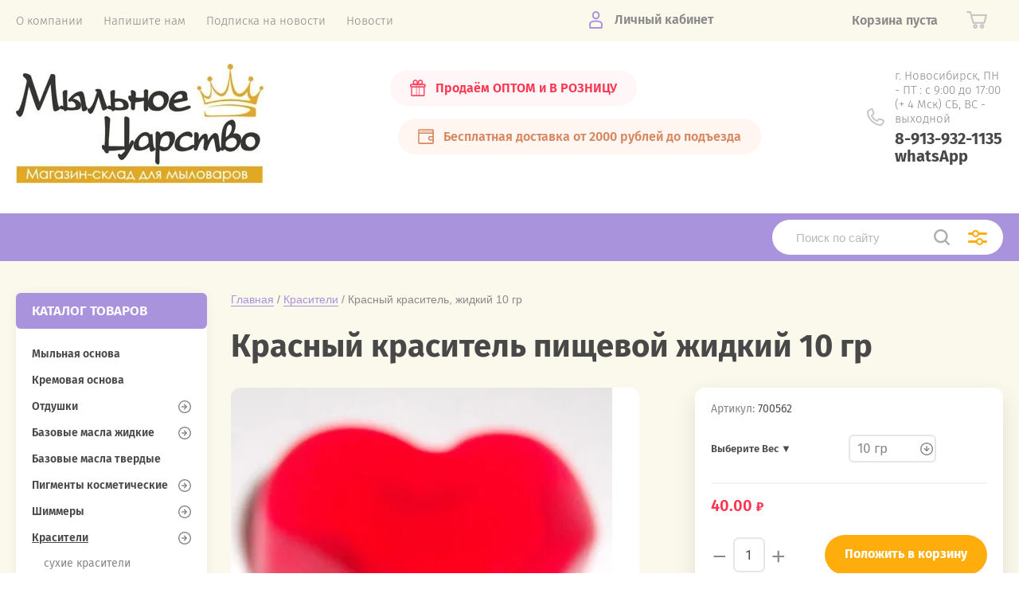

--- FILE ---
content_type: text/html; charset=utf-8
request_url: https://samshitnord.ru/magazin-2/product/krasnyy-10-g-krasitel-pishchevoy-zhidkiy
body_size: 24344
content:
			<!doctype html>
<html lang="ru">
<head> <link rel="icon" href="/favicon.ico" type="image/x-icon" />
<meta charset="utf-8">
<meta name="robots" content="all"/>
<title>Красный краситель пищевой жидкий 10 гр</title>
<meta name="description" content="Красный краситель пищевой жидкий 10 гр">
<meta name="keywords" content="Красный краситель пищевой жидкий 10 гр">
<meta name="SKYPE_TOOLBAR" content="SKYPE_TOOLBAR_PARSER_COMPATIBLE">
<meta name="viewport" content="width=device-width, initial-scale=1.0, maximum-scale=1.0, user-scalable=no">
<meta name="format-detection" content="telephone=no">
<meta http-equiv="x-rim-auto-match" content="none">
<link rel="stylesheet" href="/t/v97/images/theme0/theme.scss.css">
<script src="/g/libs/jquery/1.10.2/jquery.min.js"></script>
<script src="/g/libs/jqueryui/1.10.3/jquery-ui.min.js"></script>
	<link rel="stylesheet" href="/g/css/styles_articles_tpl.css">
<link rel='stylesheet' type='text/css' href='/shared/highslide-4.1.13/highslide.min.css'/>
<script type='text/javascript' src='/shared/highslide-4.1.13/highslide.packed.js'></script>
<script type='text/javascript'>
hs.graphicsDir = '/shared/highslide-4.1.13/graphics/';
hs.outlineType = null;
hs.showCredits = false;
hs.lang={cssDirection:'ltr',loadingText:'Загрузка...',loadingTitle:'Кликните чтобы отменить',focusTitle:'Нажмите чтобы перенести вперёд',fullExpandTitle:'Увеличить',fullExpandText:'Полноэкранный',previousText:'Предыдущий',previousTitle:'Назад (стрелка влево)',nextText:'Далее',nextTitle:'Далее (стрелка вправо)',moveTitle:'Передвинуть',moveText:'Передвинуть',closeText:'Закрыть',closeTitle:'Закрыть (Esc)',resizeTitle:'Восстановить размер',playText:'Слайд-шоу',playTitle:'Слайд-шоу (пробел)',pauseText:'Пауза',pauseTitle:'Приостановить слайд-шоу (пробел)',number:'Изображение %1/%2',restoreTitle:'Нажмите чтобы посмотреть картинку, используйте мышь для перетаскивания. Используйте клавиши вперёд и назад'};</script>

            <!-- 46b9544ffa2e5e73c3c971fe2ede35a5 -->
            <script src='/shared/s3/js/lang/ru.js'></script>
            <script src='/shared/s3/js/common.min.js'></script>
        <link rel='stylesheet' type='text/css' href='/shared/s3/css/calendar.css' /><link rel="icon" href="/favicon.ico" type="image/x-icon">

<!--s3_require-->
<link rel="stylesheet" href="/g/basestyle/1.0.1/user/user.css" type="text/css"/>
<link rel="stylesheet" href="/g/basestyle/1.0.1/cookie.message/cookie.message.css" type="text/css"/>
<link rel="stylesheet" href="/g/basestyle/1.0.1/user/user.blue.css" type="text/css"/>
<script type="text/javascript" src="/g/basestyle/1.0.1/user/user.js" async></script>
<link rel="stylesheet" href="/g/s3/lp/lpc.v4/css/styles.css" type="text/css"/>
<link rel="stylesheet" href="/g/s3/lp/cookie.message/__landing_page_content_global.css" type="text/css"/>
<link rel="stylesheet" href="/g/s3/lp/cookie.message/colors_lpc.css" type="text/css"/>
<link rel="stylesheet" href="/g/basestyle/1.0.1/cookie.message/cookie.message.blue.css" type="text/css"/>
<script type="text/javascript" src="/g/basestyle/1.0.1/cookie.message/cookie.message.js" async></script>
<!--/s3_require-->

<!--s3_goal-->
<script src="/g/s3/goal/1.0.0/s3.goal.js"></script>
<script>new s3.Goal({map:{"134203":{"goal_id":"134203","object_id":"7805803","event":"submit","system":"metrika","label":"order","code":"anketa"}}, goals: [], ecommerce:[{"ecommerce":{"detail":{"products":[{"id":"2465821403","name":"Красный краситель, жидкий 10 гр","price":40,"brand":null,"category":"Красители/жидкие красители/Водорастворимые красители"}]}}}]});</script>
<!--/s3_goal-->
			
		
		
		
			<link rel="stylesheet" type="text/css" href="/g/shop2v2/default/css/theme.less.css">		
			<script type="text/javascript" src="/g/printme.js"></script>
		<script type="text/javascript" src="/g/shop2v2/default/js/tpl.js"></script>
		<script type="text/javascript" src="/g/shop2v2/default/js/baron.min.js"></script>
		
			<script type="text/javascript" src="/g/shop2v2/default/js/shop2.2.js"></script>
		
	<script type="text/javascript">shop2.init({"productRefs": {"1563120803":{"ves":{"64384603":["2328021403","2465821403"],"64385003":["2465821603"],"64385603":["2209960505"]}}},"apiHash": {"getPromoProducts":"491c7432f92d65707c4b3745dedaad15","getSearchMatches":"315aba3aeeaae4a70f7f95cd7a44ae46","getFolderCustomFields":"85420c8fee4f2df42c8f887a2473dd98","getProductListItem":"cd3e516d6a22caffc7b898834b7f034c","cartAddItem":"29cd535b9f6dea76742fe3d1ded89d4e","cartRemoveItem":"f5407f1646bc244bc83aed974fc44113","cartUpdate":"a5e4f9a757dd72c7b5872c6b816a90a8","cartRemoveCoupon":"37a732d7838d124c731c9b167de183b1","cartAddCoupon":"f29a8b1292a265363f6060a3849581fe","deliveryCalc":"2e1c39afffb7b00169ffca9d8e7e1af0","printOrder":"7d59d0b0254d589f8e47f6aaafbad6ef","cancelOrder":"0fa01ed2aa91b562729917a5596a49b5","cancelOrderNotify":"1b23917194186c84f6f606aa2c22bc05","repeatOrder":"9efbad8f23ae4fe3ce5c7815e074d534","paymentMethods":"41100ee95de3dbf6e51828aae17af058","compare":"da79a89476582d6f5a1636eb5d288f36"},"hash": null,"verId": 42262,"mode": "product","step": "","uri": "/magazin-2","IMAGES_DIR": "/d/","my": {"show_sections":true,"price_fa_rouble":true,"new_alias":"\u041d\u043e\u0432\u0438\u043d\u043a\u0430","special_alias":"\u0410\u043a\u0446\u0438\u044f","small_images_width":140,"collection_image_width":290,"collection_image_height":265},"shop2_cart_order_payments": 3,"cf_margin_price_enabled": 0,"maps_yandex_key":"","maps_google_key":""});</script>
     <link rel="stylesheet" href="/t/v97/images/theme1/theme.scss.css">
<link rel="stylesheet" href="/t/v97/images/site.addons.scss.css">


<script>
	$(function(){
		$('.folders-left li').each(function(){
			if($(this).hasClass('haschild')) {
				$(this).find('> a').append("<span class='arrow-item'></span>");
		    }
		})
	})
</script>


<script src="/t/v97/images/main.js"></script>

<!--[if lt IE 10]>
<script src="/g/libs/ie9-svg-gradient/0.0.1/ie9-svg-gradient.min.js"></script>
<script src="/g/libs/jquery-placeholder/2.0.7/jquery.placeholder.min.js"></script>
<script src="/g/libs/jquery-textshadow/0.0.1/jquery.textshadow.min.js"></script>
<script src="/g/s3/misc/ie/0.0.1/ie.js"></script>
<![endif]-->
<!--[if lt IE 9]>
<script src="/g/libs/html5shiv/html5.js"></script>
<![endif]-->

<!-- Global site tag (gtag.js) - Google Analytics -->
<script async src="https://www.googletagmanager.com/gtag/js?id=UA-71410126-1"></script>
<script>
  window.dataLayer = window.dataLayer || [];
  function gtag(){dataLayer.push(arguments);}
  gtag('js', new Date());

  gtag('config', 'UA-71410126-1');
</script>

</head>
<body style="opacity: 0;">
	
	<div class="site-wrapper">
		<header role="banner" class="site-header">
			
			<div class="header-top-wrapper">
				<div class="header-top-inner">
					<a href="#" class="menuButton onButtonClick">
						<span class="line"></span>
					</a>
					<div class="menu-countainer-wr" id="menuContainer">
						<div class="menu-container-inner">
							<a href="#" class="close-menu"></a>
							<div class="menu-container-scroll">
								<nav class="menu-top-wrapper">
									<ul class="menu-top"><li class="  "><a href="/about"  ><span>О компании</span></a></li><li class="  "><a href="/napishite-nam"  ><span>Напишите нам</span></a></li><li class="  "><a href="/podpiska_na_novosti_internet-magazi"  ><span>Подписка на новости</span></a></li><li class="  "><a href="/novosti"  ><span>Новости</span></a></li></ul>								</nav>
							</div>
						</div>
					</div>
					<div class="right-header-top">
												<div class="user-flags-wrapper">
														<a href="/news" class="action-flag">
								<div class="icon">Продаём ОПТОМ и В РОЗНИЦУ</div>
							</a>
																					<a href="/dostavka-i-oplata" class="payment-flag">
								<div class="icon">Бесплатная доставка от 2000 рублей до подъезда</div>
							</a>
													</div>
												<div class="login-block-wrapper">
							<div class="title-login"><span class="title-in">Личный кабинет</span></div>
							<div class="login-form">
	<div class="block-body">
					<form method="post" action="/registraciya_polzovate">
				<input type="hidden" name="mode" value="login" />
				<div class="row">
					<label for="login" class="row-title">Логин или e-mail:</label>
					<label class="field text"><input type="text" name="login" id="login" tabindex="1" value="" /></label>
				</div>
				<div class="row">
					<label for="password" class="row-title">Пароль:</label>
					<label class="field password"><input type="password" name="password" id="password" tabindex="2" value="" /></label>
					<button type="submit" class="signin-btn" tabindex="3">Войти</button>
				</div>
			<re-captcha data-captcha="recaptcha"
     data-name="captcha"
     data-sitekey="6LddAuIZAAAAAAuuCT_s37EF11beyoreUVbJlVZM"
     data-lang="ru"
     data-rsize="invisible"
     data-type="image"
     data-theme="light"></re-captcha></form>
			<div class="link-login">
				<a href="/registraciya_polzovate/register" class="register"><span>Регистрация</span></a>
			</div>
			<div class="link-login">
				<a href="/registraciya_polzovate/forgot_password"><span>Забыли пароль?</span></a>
			</div>
		
	</div>
</div>						</div>
						<div class="cart-mini-wrapper">
							
	<div id="shop2-cart-preview">
					<div class="title-cart-mini empty"><span class="title-in">Корзина пуста</span></div>
			</div><!-- Cart Preview -->
	
						</div>
					</div>
				</div>
			</div>
			
			<div class="header-bottom-wrapper">
				<div class="header-bottom-inner">
					<div class="company-info-wrapper">
						<div class="site-logo"><a href="http://samshitnord.ru"><img src="/thumb/2/aNkdCSZqLD6hhOgvZXxDyg/r150/d/logo_samshit_itogovyj.jpg" alt=""></a></div>						<div class="sitename-wrap">
																				</div>
					</div>
					<div class="right-bottom-header">
												<div class="user-flags-wrapper">
														<a href="/news" class="action-flag">
								<div class="icon">Продаём ОПТОМ и В РОЗНИЦУ</div>
							</a>
																					<a href="/dostavka-i-oplata" class="payment-flag">
								<div class="icon">Бесплатная доставка от 2000 рублей до подъезда</div>
							</a>
													</div>
																		<div class="site-contacts-wrapper">
							<div class="site-address">г. Новосибирск,  ПН - ПТ : с 9:00 до 17:00  (+ 4 Мск)  СБ, ВС - выходной</div>														<div class="site-phones">
																	<div><a href="tel:8-913-932-1135 whatsApp">8-913-932-1135 whatsApp</a></div>
															</div>
													</div>
											</div>
				</div>
			</div>
			
		</header> <!-- .site-header -->

		<div class="site-container">

			<div class="shop-folder-items-wr">
				
				<div class="shop-folder-fixed">
					<div class="shop-folder-fixed-inner">
						<a href="#" class="menuButton onButtonClick">
							<span class="line"></span>
						</a>
						<div class="folder-menu-wr" id="folder-menu">
																											</div>
						<div class="shop-search-wrapper">
							<div class="site-search-wr">
								<form action="/magazin-2/search" method="get">
									<input type="text" name="s[name]" value="" class="search-text" placeholder="Поиск по сайту">
									<button type="submit" class="search-button"></button>
								<re-captcha data-captcha="recaptcha"
     data-name="captcha"
     data-sitekey="6LddAuIZAAAAAAuuCT_s37EF11beyoreUVbJlVZM"
     data-lang="ru"
     data-rsize="invisible"
     data-type="image"
     data-theme="light"></re-captcha></form>
								<a href="#" class="search-shop-button"></a>
							</div>
								
    
<div class="shop2-block search-form">
	<div class="block-body">
		<form action="/magazin-2/search" enctype="multipart/form-data">
			<input type="hidden" name="sort_by" value=""/>
			
							<div class="row">
					<div class="row-title">Цена (руб.):</div>
					<div class="row-price">
						<input name="s[price][min]" type="text" size="5" class="small" value="" placeholder="от" />
						<input name="s[price][max]" type="text" size="5" class="small" value="" placeholder="до" />
					</div>
				</div>
			
							<div class="row">
					<label class="row-title" for="shop2-name">Название:</label>
					<input type="text" name="s[name]" size="20" id="shop2-name" value="" />
				</div>
			
							<div class="row">
					<label class="row-title" for="shop2-article">Артикул:</label>
					<input type="text" name="s[article]" id="shop2-article" value="" />
				</div>
			
							<div class="row">
					<label class="row-title" for="shop2-text">Текст:</label>
					<input type="text" name="search_text" size="20" id="shop2-text"  value="" />
				</div>
			
			
							<div class="row">
					<div class="row-title">Выберите категорию:</div>
					<select name="s[folder_id]" id="s[folder_id]" data-placeholder="Все">
						<option value="">Все</option>
																											                            <option value="174697403"  class="first-folder">
	                                 Мыльная основа
	                            </option>
	                        														                            <option value="355357403"  class="first-folder">
	                                 Кремовая основа
	                            </option>
	                        														                            <option value="174704403"  class="first-folder">
	                                 Отдушки
	                            </option>
	                        														                            <option value="176758603" >
	                                &raquo; Цветочные ароматы
	                            </option>
	                        														                            <option value="338515603" >
	                                &raquo; Фруктово-ягодные отдушки
	                            </option>
	                        														                            <option value="338532803" >
	                                &raquo; Свежесть
	                            </option>
	                        														                            <option value="339044203" >
	                                &raquo; Вкусняшки
	                            </option>
	                        														                            <option value="339832203" >
	                                &raquo; Парфюмерные ароматы
	                            </option>
	                        														                            <option value="339863403" >
	                                &raquo; Флора
	                            </option>
	                        														                            <option value="339832403" >
	                                &raquo; Хвойные ароматы
	                            </option>
	                        														                            <option value="339832603" >
	                                &raquo; Прочее
	                            </option>
	                        														                            <option value="184436707" >
	                                &raquo; ТУРЦИЯ
	                            </option>
	                        														                            <option value="204389507" >
	                                &raquo; Япония
	                            </option>
	                        														                            <option value="174702603"  class="first-folder">
	                                 Базовые масла жидкие
	                            </option>
	                        														                            <option value="340197003" >
	                                &raquo; Базовые масла жидкие
	                            </option>
	                        														                            <option value="334664803" >
	                                &raquo; Водорастворимые масла
	                            </option>
	                        														                            <option value="174782403" >
	                                &raquo; Прочее
	                            </option>
	                        														                            <option value="174702403"  class="first-folder">
	                                 Базовые масла твердые
	                            </option>
	                        														                            <option value="174717003"  class="first-folder">
	                                 Пигменты косметические
	                            </option>
	                        														                            <option value="70150507" >
	                                &raquo; Пигменты (Россия)
	                            </option>
	                        														                            <option value="334657003" >
	                                &raquo; Пигменты Льдинка - COLOR
	                            </option>
	                        														                            <option value="334657203" >
	                                &raquo; Пигменты неоновые
	                            </option>
	                        														                            <option value="100703506" >
	                                &raquo;&raquo; Суспензия
	                            </option>
	                        														                            <option value="98485706" >
	                                &raquo;&raquo; сухие
	                            </option>
	                        														                            <option value="334657403" >
	                                &raquo; Пигменты перламутровые
	                            </option>
	                        														                            <option value="181128306" >
	                                &raquo;&raquo; Сухие (порошок)
	                            </option>
	                        														                            <option value="181128506" >
	                                &raquo;&raquo; Суспензия
	                            </option>
	                        														                            <option value="334657603" >
	                                &raquo; Пигменты Швецария (Cosmenyl)
	                            </option>
	                        														                            <option value="334660403" >
	                                &raquo; Люминофор
	                            </option>
	                        														                            <option value="201278704" >
	                                &raquo; Пигменты Турецкие
	                            </option>
	                        														                            <option value="85137902"  class="first-folder">
	                                 Шиммеры
	                            </option>
	                        														                            <option value="113648902" >
	                                &raquo; Шиммеры сухие
	                            </option>
	                        														                            <option value="113648702" >
	                                &raquo; Шиммеры суспнзия
	                            </option>
	                        														                            <option value="174704603"  class="first-folder">
	                                 Красители
	                            </option>
	                        														                            <option value="334656403" >
	                                &raquo; сухие красители водорастворимые
	                            </option>
	                        														                            <option value="195479907" >
	                                &raquo; сухие красители жирорастворимые
	                            </option>
	                        														                            <option value="334656603" >
	                                &raquo; жидкие красители
	                            </option>
	                        														                            <option value="30622508" >
	                                &raquo;&raquo; Водорастворимые красители
	                            </option>
	                        														                            <option value="30625108" >
	                                &raquo;&raquo; Жирорастворимые крвсители
	                            </option>
	                        														                            <option value="174704203"  class="first-folder">
	                                 Ароматизаторы
	                            </option>
	                        														                            <option value="350601603" >
	                                &raquo; Ароматизаторы жидкие
	                            </option>
	                        														                            <option value="350609003" >
	                                &raquo; Ароматизаторы сухие
	                            </option>
	                        														                            <option value="501358709"  class="first-folder">
	                                 ПЕПТИДЫ И ПРОБИОТИКИ
	                            </option>
	                        														                            <option value="105244509"  class="first-folder">
	                                 Маски для волос
	                            </option>
	                        														                            <option value="339078403"  class="first-folder">
	                                 Масляные экстракты
	                            </option>
	                        														                            <option value="174716003" >
	                                &raquo; Масляные экстракты
	                            </option>
	                        														                            <option value="331018003"  class="first-folder">
	                                 Шампунь и гель д/душа, составляющие
	                            </option>
	                        														                            <option value="391812303" >
	                                &raquo; ПАВы
	                            </option>
	                        														                            <option value="391907703" >
	                                &raquo; Эмульгаторы, загустители, стабилизаторы
	                            </option>
	                        														                            <option value="392063103" >
	                                &raquo; Увлажняющие компоненты
	                            </option>
	                        														                            <option value="392103103" >
	                                &raquo; Консерванты
	                            </option>
	                        														                            <option value="64858709" >
	                                &raquo; Поликватерниум
	                            </option>
	                        														                            <option value="174713403"  class="first-folder">
	                                 Косметика своими руками
	                            </option>
	                        														                            <option value="174714203" >
	                                &raquo; Активные компоненты
	                            </option>
	                        														                            <option value="174736803" >
	                                &raquo; Воск
	                            </option>
	                        														                            <option value="174729203" >
	                                &raquo; Душистые вещества
	                            </option>
	                        														                            <option value="174714003" >
	                                &raquo; Консерванты
	                            </option>
	                        														                            <option value="174736603" >
	                                &raquo; Косметические кислоты
	                            </option>
	                        														                            <option value="174742003" >
	                                &raquo; ПАВы
	                            </option>
	                        														                            <option value="174740403" >
	                                &raquo; Сухоцветы, скрабы, водоросли
	                            </option>
	                        														                            <option value="174739003" >
	                                &raquo; Увлажняющие компоненты
	                            </option>
	                        														                            <option value="174713803" >
	                                &raquo; Эмульгаторы, загустители, стабилизаторы
	                            </option>
	                        														                            <option value="64859509" >
	                                &raquo; Поликватерниум
	                            </option>
	                        														                            <option value="119822507"  class="first-folder">
	                                 СО2 экстракты
	                            </option>
	                        														                            <option value="174702803"  class="first-folder">
	                                 Эфирные масла
	                            </option>
	                        														                            <option value="340191603" >
	                                &raquo; Эфирные масла (Ангро)
	                            </option>
	                        														                            <option value="340191803" >
	                                &raquo; Эфирные масла по 10 мл (фасовка)
	                            </option>
	                        														                            <option value="263000706"  class="first-folder">
	                                 Силиконовые формы
	                            </option>
	                        														                            <option value="142290707" >
	                                &raquo; Новый год
	                            </option>
	                        														                            <option value="142290907" >
	                                &raquo; Цветы
	                            </option>
	                        														                            <option value="142291107" >
	                                &raquo; Фрукты, овощи
	                            </option>
	                        														                            <option value="174703003"  class="first-folder">
	                                 Формы для мыла, шоколада, бомбочек
	                            </option>
	                        														                            <option value="174704003" >
	                                &raquo; Для бомбочек
	                            </option>
	                        														                            <option value="174703403" >
	                                &raquo; Формы силиконовые
	                            </option>
	                        														                            <option value="371239003" >
	                                &raquo; Формы для шоколада
	                            </option>
	                        														                            <option value="174703803" >
	                                &raquo; Формы резиновые
	                            </option>
	                        														                            <option value="174719803" >
	                                &raquo; Штампы
	                            </option>
	                        														                            <option value="174703603"  class="first-folder">
	                                 Формы пластиковые
	                            </option>
	                        														                            <option value="179654505" >
	                                &raquo; Формы для детей
	                            </option>
	                        														                            <option value="179654305" >
	                                &raquo; Формы животные, птички,рыбки
	                            </option>
	                        														                            <option value="179648305" >
	                                &raquo; Формы 23 февраля, для мужчин
	                            </option>
	                        														                            <option value="179654905" >
	                                &raquo; Формы цветы
	                            </option>
	                        														                            <option value="179647905" >
	                                &raquo; Формы 8 марта, для женщин
	                            </option>
	                        														                            <option value="179661905" >
	                                &raquo; Формы Школа
	                            </option>
	                        														                            <option value="179662505" >
	                                &raquo; Формы разные
	                            </option>
	                        														                            <option value="179666305" >
	                                &raquo; Формы Вкусняшки
	                            </option>
	                        														                            <option value="179869105" >
	                                &raquo; Форма Новый год
	                            </option>
	                        														                            <option value="179909905" >
	                                &raquo; Формы Медицина
	                            </option>
	                        														                            <option value="180836505" >
	                                &raquo; Формы Любовь
	                            </option>
	                        														                            <option value="180836705" >
	                                &raquo; Формы фрукты, овощи, ягоды
	                            </option>
	                        														                            <option value="181199905" >
	                                &raquo; Формы Пасха
	                            </option>
	                        														                            <option value="181206905" >
	                                &raquo; Формы Геометрические
	                            </option>
	                        														                            <option value="184353105" >
	                                &raquo; Формы Наше время
	                            </option>
	                        														                            <option value="174699003"  class="first-folder">
	                                 Флаконы, баночки
	                            </option>
	                        														                            <option value="174790003" >
	                                &raquo; Баночки
	                            </option>
	                        														                            <option value="174789803" >
	                                &raquo; Флаконы
	                            </option>
	                        														                            <option value="226091305" >
	                                &raquo; Комплектующие
	                            </option>
	                        														                            <option value="174698003"  class="first-folder">
	                                 Упаковка
	                            </option>
	                        														                            <option value="174700603" >
	                                &raquo; Бумага
	                            </option>
	                        														                            <option value="174715803" >
	                                &raquo; Коробки
	                            </option>
	                        														                            <option value="174701603" >
	                                &raquo; Наклейки, декор
	                            </option>
	                        														                            <option value="174702203" >
	                                &raquo; Сумочки, корзинки
	                            </option>
	                        														                            <option value="174700803" >
	                                &raquo; Пакеты
	                            </option>
	                        														                            <option value="447588503"  class="first-folder">
	                                 Зелень для Букетов
	                            </option>
	                        														                            <option value="64316705" >
	                                &raquo; Зелень, стебли, букеты
	                            </option>
	                        														                            <option value="64316905" >
	                                &raquo; Кашпо, корзины, стаканы
	                            </option>
	                        														                            <option value="11903301" >
	                                &raquo; Разное
	                            </option>
	                        														                            <option value="64778305"  class="first-folder">
	                                 Изготовления духов
	                            </option>
	                        														                            <option value="806570113" >
	                                &raquo; Парфюмерные масла
	                            </option>
	                        														                            <option value="536630713" >
	                                &raquo; Флаконы для духов
	                            </option>
	                        														                            <option value="848306513" >
	                                &raquo; Составляющие
	                            </option>
	                        														                            <option value="40763908"  class="first-folder">
	                                 Основа для аромадиффузора
	                            </option>
	                        														                            <option value="174697203"  class="first-folder">
	                                 Сырье для свечей
	                            </option>
	                        														                            <option value="174714803" >
	                                &raquo; Воск, гель, парафин и т.д.
	                            </option>
	                        														                            <option value="46629908" >
	                                &raquo; Вощина цветная
	                            </option>
	                        														                            <option value="174714603" >
	                                &raquo; Формы
	                            </option>
	                        														                            <option value="174715203" >
	                                &raquo; Красители
	                            </option>
	                        														                            <option value="338912603" >
	                                &raquo;&raquo; Для парафина и воска
	                            </option>
	                        														                            <option value="338912803" >
	                                &raquo;&raquo; Для гелевых свечей
	                            </option>
	                        														                            <option value="174715403" >
	                                &raquo; Песок, грунт
	                            </option>
	                        														                            <option value="174724603" >
	                                &raquo; Подсвечники для свечей
	                            </option>
	                        														                            <option value="174744403" >
	                                &raquo; Фитили и др.
	                            </option>
	                        														                            <option value="339078603"  class="first-folder">
	                                 Наборы
	                            </option>
	                        														                            <option value="174721203" >
	                                &raquo; Наборы для начинающих мыловаров
	                            </option>
	                        														                            <option value="174727603" >
	                                &raquo; Наборы для творчества
	                            </option>
	                        														                            <option value="174720803" >
	                                &raquo; Наборы для творчества &quot;Объемный постер&quot;
	                            </option>
	                        														                            <option value="174719003" >
	                                &raquo; Товары для скрапбукинга
	                            </option>
	                        														                            <option value="174720203" >
	                                &raquo;&raquo; Бумага
	                            </option>
	                        														                            <option value="174698203" >
	                                &raquo; Декупаж и декопатч
	                            </option>
	                        														                            <option value="174721403" >
	                                &raquo;&raquo; Бумага декопатч
	                            </option>
	                        														                            <option value="174721803" >
	                                &raquo;&raquo; Фигурки из папье-маше
	                            </option>
	                        														                            <option value="339078203"  class="first-folder">
	                                 Сырье
	                            </option>
	                        														                            <option value="174711003" >
	                                &raquo; Глицерин
	                            </option>
	                        														                            <option value="463979303" >
	                                &raquo; Масла
	                            </option>
	                        														                            <option value="174743803" >
	                                &raquo; Магнезия
	                            </option>
	                        														                            <option value="174699203" >
	                                &raquo; Щелочь, кислота, сода
	                            </option>
	                        														                            <option value="174730603" >
	                                &raquo;&raquo; Кислота
	                            </option>
	                        														                            <option value="174730803" >
	                                &raquo;&raquo; Сода
	                            </option>
	                        														                            <option value="174730403" >
	                                &raquo;&raquo; Щелочь
	                            </option>
	                        														                            <option value="391806703" >
	                                &raquo; Дёготь
	                            </option>
	                        														                            <option value="382939303"  class="first-folder">
	                                 Глины и соли
	                            </option>
	                        														                            <option value="434553503"  class="first-folder">
	                                 Инструменты
	                            </option>
	                        														                            <option value="165322905"  class="first-folder">
	                                 Глиттер (блестки)
	                            </option>
	                        														                            <option value="140187909"  class="first-folder">
	                                 Фигурки
	                            </option>
	                        														                            <option value="174744003"  class="first-folder">
	                                 Украшения для мыла
	                            </option>
	                        														                            <option value="333369803"  class="first-folder">
	                                 Распродажа.
	                            </option>
	                        														                            <option value="280938908"  class="first-folder">
	                                 Процесс возврата
	                            </option>
	                        														                            <option value="584781109"  class="first-folder">
	                                 Конфиденциальность и защита персональных данных
	                            </option>
	                        														                            <option value="584795109"  class="first-folder">
	                                 Наши реквизиты
	                            </option>
	                        											</select>
				</div>

				<div id="shop2_search_custom_fields"></div>
			
						
			
											    <div class="row">
				        <div class="row-title">Новинка:</div>
			            			            <select name="s[flags][2]" data-placeholder="Все">
				            <option value="">Все</option>
				            <option value="1">да</option>
				            <option value="0">нет</option>
				        </select>
				    </div>
		    												    <div class="row">
				        <div class="row-title">Спецпредложение:</div>
			            			            <select name="s[flags][1]" data-placeholder="Все">
				            <option value="">Все</option>
				            <option value="1">да</option>
				            <option value="0">нет</option>
				        </select>
				    </div>
		    				
							<div class="row">
					<div class="row-title">Результатов на странице:</div>
					<select name="s[products_per_page]">
									            				            				            <option value="5">5</option>
			            				            				            <option value="20">20</option>
			            				            				            <option value="35">35</option>
			            				            				            <option value="50">50</option>
			            				            				            <option value="65">65</option>
			            				            				            <option value="80">80</option>
			            				            				            <option value="95">95</option>
			            					</select>
				</div>
			
			<div class="clear-container"></div>
			<div class="row button">
				<button type="submit" class="search-btn">Найти</button>
			</div>
		<re-captcha data-captcha="recaptcha"
     data-name="captcha"
     data-sitekey="6LddAuIZAAAAAAuuCT_s37EF11beyoreUVbJlVZM"
     data-lang="ru"
     data-rsize="invisible"
     data-type="image"
     data-theme="light"></re-captcha></form>
		<div class="clear-container"></div>
	</div>
</div><!-- Search Form -->						</div>
					</div>
				</div>
			
			</div>
			
			
			<div class="main-container-wr">
																																																																																																																																																																																																																																																																																																																																																																																																																																																																																																																																																																																																																																																																																																																																																																																																																																																																																																																																																																																																																																																																																																																																																																																																																																																																																																																																																																																																																		<aside role="complementary" class="site-sidebar left">
					<div class="left-subpages-categories-wr">
															            <nav class="menu-left-wrap">
			            	<div class="first-page-item">КАТАЛОГ ТОВАРОВ</div>
			                <ul class="folders-left"><li class=" hidden "><a href="/magazin-2/product/mylnaya-osnova"  >Мыльная основа</a></li><li class=" hidden "><a href="/magazin-2/folder/osnova-dlya-kremov"  >Кремовая основа</a></li><li class="haschild hidden "><a href="/internetmagazin/folder/8924003"  >Отдушки</a><ul class="level-2"><li class="  "><a href="/magazin-2/folder/tsvetochnyye-aromaty"  >Цветочные ароматы</a></li><li class="  "><a href="/magazin-2/folder/fruktovo-yagodnyye-otdushki"  >Фруктово-ягодные отдушки</a></li><li class="  "><a href="/magazin-2/folder/svezhest"  >Свежесть</a></li><li class="  "><a href="/magazin-2/folder/vkusnyashki"  >Вкусняшки</a></li><li class="  "><a href="/magazin-2/folder/parfyumernyye-aromaty"  >Парфюмерные ароматы</a></li><li class="  "><a href="/magazin-2/folder/flora"  >Флора</a></li><li class="  "><a href="/magazin-2/folder/khvoynyye-aromaty"  >Хвойные ароматы</a></li><li class="  "><a href="/magazin-2/folder/procheye-1"  >Прочее</a></li><li class=" hidden "><a href="/magazin-2/folder/turciya"  >ТУРЦИЯ</a></li><li class=" hidden "><a href="/magazin-2/folder/yaponiya"  >Япония</a></li></ul></li><li class="haschild hidden "><a href="/internetmagazin/folder/8921003"  >Базовые масла жидкие</a><ul class="level-2"><li class="  "><a href="/magazin-2/folder/bazovyye-masla-zhidkiye"  >Базовые масла жидкие</a></li><li class="  "><a href="/magazin-2/folder/vodorastvorimyye-masla"  >Водорастворимые масла</a></li><li class=" hidden "><a href="/internetmagazin/folder/157436203"  >Прочее</a></li></ul></li><li class=" hidden "><a href="/internetmagazin/folder/bazoviemaslatverdie"  >Базовые масла твердые</a></li><li class="haschild hidden "><a href="/internetmagazin/folder/15768603"  >Пигменты косметические</a><ul class="level-2"><li class="  "><a href="/magazin-2/folder/pigmenty-rossiya"  >Пигменты (Россия)</a></li><li class="  "><a href="/magazin-2/folder/pigmenty-ldinka-color"  >Пигменты Льдинка - COLOR</a></li><li class="haschild  "><a href="/magazin-2/folder/pigmenty-neonovyye"  >Пигменты неоновые</a><ul class="level-3"><li class=" hidden "><a href="/magazin-2/folder/pigmenty-neonovye-suspenziya"  >Суспензия</a></li><li class=" hidden "><a href="/magazin-2/folder/pigmenty-neonovye-suhie"  >сухие</a></li></ul></li><li class="haschild  "><a href="/magazin-2/folder/pigmenty-perlamutrovyye"  >Пигменты перламутровые</a><ul class="level-3"><li class=" hidden "><a href="/magazin-2/folder/suhie-poroshok"  >Сухие (порошок)</a></li><li class=" hidden "><a href="/magazin-2/folder/suspenziya"  >Суспензия</a></li></ul></li><li class="  "><a href="/magazin-2/folder/pigmenty-shvetsariya"  >Пигменты Швецария (Cosmenyl)</a></li><li class="  "><a href="/magazin-2/folder/lyuminofor"  >Люминофор</a></li><li class="  "><a href="/magazin-2/folder/pigmenty-tureckie"  >Пигменты Турецкие</a></li></ul></li><li class="haschild hidden "><a href="/magazin-2/folder/shimmery"  >Шиммеры</a><ul class="level-2"><li class="  "><a href="/magazin-2/folder/shimmery-suhie"  >Шиммеры сухие</a></li><li class="  "><a href="/magazin-2/folder/shimmery-suspnziya"  >Шиммеры суспнзия</a></li></ul></li><li class="haschild opened hidden "><a href="/internetmagazin/folder/8924203"  >Красители</a><ul class="level-2"><li class="  "><a href="/magazin-2/folder/sukhiye-krasiteli"  >сухие красители водорастворимые</a></li><li class="  "><a href="/magazin-2/folder/suhie-krasiteli-zhirorastvorimye"  >сухие красители жирорастворимые</a></li><li class="haschild opened  "><a href="/magazin-2/folder/zhidkiye-krasiteli"  >жидкие красители</a><ul class="level-3"><li class="opened active hidden "><a href="/folder/vodorastvorimye-krasiteli"  >Водорастворимые красители</a></li><li class=" hidden "><a href="/folder/zhirorastvorimye-krvsiteli"  >Жирорастворимые крвсители</a></li></ul></li></ul></li><li class="haschild hidden "><a href="/internetmagazin/folder/8923803"  >Ароматизаторы</a><ul class="level-2"><li class="  "><a href="/magazin-2/folder/aromatizatory-zhidkiye"  >Ароматизаторы жидкие</a></li><li class="  "><a href="/magazin-2/folder/aromatizatory-sukhiye-1"  >Ароматизаторы сухие</a></li></ul></li><li class=" hidden "><a href="/magazin-2/folder/peptidy-i-probiotiki"  >ПЕПТИДЫ И ПРОБИОТИКИ</a></li><li class=" hidden "><a href="/magazin-2/folder/maski-dlya-volos"  >Маски для волос</a></li><li class="haschild hidden "><a href="/magazin-2/folder/gidrolaty-ekstrakty"  >Масляные экстракты</a><ul class="level-2"><li class="  "><a href="/internetmagazin/folder/15328203"  >Масляные экстракты</a></li></ul></li><li class="haschild hidden "><a href="/magazin-2/folder/komponenty-dlya-izgotovleniya-shampuney"  >Шампунь и гель д/душа, составляющие</a><ul class="level-2"><li class="  "><a href="/magazin-2/folder/pavy"  >ПАВы</a></li><li class="  "><a href="/magazin-2/folder/emulgatory-zagustiteli-stabilizatory"  >Эмульгаторы, загустители, стабилизаторы</a></li><li class="  "><a href="/magazin-2/folder/uvlazhnyayushchiye-komponenty"  >Увлажняющие компоненты</a></li><li class="  "><a href="/magazin-2/folder/konservanty"  >Консерванты</a></li><li class=" hidden "><a href="/magazin-2/folder/polikvaternium"  >Поликватерниум</a></li></ul></li><li class="haschild hidden "><a href="/internetmagazin/folder/12115203"  >Косметика своими руками</a><ul class="level-2"><li class="  "><a href="/magazin-2/folder/12120003"  >Активные компоненты</a></li><li class="  "><a href="/internetmagazin/folder/147177803"  >Воск</a></li><li class="  "><a href="/internetmagazin/folder/141037803"  >Душистые вещества</a></li><li class="  "><a href="/internetmagazin/folder/12119803"  >Консерванты</a></li><li class="  "><a href="/internetmagazin/folder/147177603"  >Косметические кислоты</a></li><li class="  "><a href="/internetmagazin/folder/147184003"  >ПАВы</a></li><li class="  "><a href="/internetmagazin/folder/147181803"  >Сухоцветы, скрабы, водоросли</a></li><li class="  "><a href="/internetmagazin/folder/147180003"  >Увлажняющие компоненты</a></li><li class="  "><a href="/internetmagazin/folder/12119203"  >Эмульгаторы, загустители, стабилизаторы</a></li><li class=" hidden "><a href="/magazin-2/folder/polikvaternium-1"  >Поликватерниум</a></li></ul></li><li class=" hidden "><a href="/magazin-2/folder/so2-ekstrakty-1"  >СО2 экстракты</a></li><li class="haschild hidden "><a href="/internetmagazin/folder/8921203"  >Эфирные масла</a><ul class="level-2"><li class="  "><a href="/magazin-2/folder/efirnyye-masla-angro"  >Эфирные масла (Ангро)</a></li><li class="  "><a href="/magazin-2/folder/efirnyye-masla-po-10-ml-fasovka"  >Эфирные масла по 10 мл (фасовка)</a></li></ul></li><li class="haschild hidden "><a href="/magazin-2/folder/silikonovye-formy"  >Силиконовые формы</a><ul class="level-2"><li class=" hidden "><a href="/magazin-2/folder/novyj-god"  >Новый год</a></li><li class=" hidden "><a href="/magazin-2/folder/cvety"  >Цветы</a></li><li class=" hidden "><a href="/magazin-2/folder/frukty-ovoshchi"  >Фрукты, овощи</a></li></ul></li><li class="haschild hidden "><a href="/internetmagazin/folder/8922603"  >Формы для мыла, шоколада, бомбочек</a><ul class="level-2"><li class="  "><a href="/internetmagazin/folder/8923603"  >Для бомбочек</a></li><li class="  "><a href="/internetmagazin/folder/8923003"  >Формы силиконовые</a></li><li class="  "><a href="/magazin-2/folder/formy-dlya-shokolada"  >Формы для шоколада</a></li><li class="  "><a href="/internetmagazin/folder/8923403"  >Формы резиновые</a></li><li class="  "><a href="/internetmagazin/folder/20904803"  >Штампы</a></li></ul></li><li class="haschild hidden "><a href="/internetmagazin/folder/8923203"  >Формы пластиковые</a><ul class="level-2"><li class=" hidden "><a href="/magazin-2/folder/formy-dlya-detej"  >Формы для детей</a></li><li class=" hidden "><a href="/magazin-2/folder/formy-zhivotnye"  >Формы животные, птички,рыбки</a></li><li class=" hidden "><a href="/magazin-2/folder/formy-23-fevralya-dlya-muzhchin"  >Формы 23 февраля, для мужчин</a></li><li class=" hidden "><a href="/magazin-2/folder/formy-cvety"  >Формы цветы</a></li><li class=" hidden "><a href="/magazin-2/folder/formy-8-marta"  >Формы 8 марта, для женщин</a></li><li class=" hidden "><a href="/magazin-2/folder/formy-shkola"  >Формы Школа</a></li><li class=" hidden "><a href="/magazin-2/folder/formy-raznye"  >Формы разные</a></li><li class=" hidden "><a href="/magazin-2/folder/formy-sladosti"  >Формы Вкусняшки</a></li><li class=" hidden "><a href="/magazin-2/folder/forma-novyj-god"  >Форма Новый год</a></li><li class=" hidden "><a href="/magazin-2/folder/formy-medikam"  >Формы Медицина</a></li><li class=" hidden "><a href="/magazin-2/folder/lyubov"  >Формы Любовь</a></li><li class=" hidden "><a href="/magazin-2/folder/formy-frukty-yagody"  >Формы фрукты, овощи, ягоды</a></li><li class=" hidden "><a href="/magazin-2/folder/formy-pasha"  >Формы Пасха</a></li><li class=" hidden "><a href="/magazin-2/folder/formy-geometricheskie"  >Формы Геометрические</a></li><li class=" hidden "><a href="/magazin-2/folder/formy-nashe-vremya"  >Формы Наше время</a></li></ul></li><li class="haschild hidden "><a href="/internetmagazin/folder/1180445"  >Флаконы, баночки</a><ul class="level-2"><li class="  "><a href="/internetmagazin/folder/168511803"  >Баночки</a></li><li class="  "><a href="/internetmagazin/folder/168511603"  >Флаконы</a></li><li class=" hidden "><a href="/magazin-2/folder/komplektuyushchie"  >Комплектующие</a></li></ul></li><li class="haschild hidden "><a href="/internetmagazin/folder/810846"  >Упаковка</a><ul class="level-2"><li class="  "><a href="/internetmagazin/folder/8788403"  >Бумага</a></li><li class="  "><a href="/internetmagazin/folder/15175003"  >Коробки</a></li><li class="  "><a href="/internetmagazin/folder/8790203"  >Наклейки, декор</a></li><li class="  "><a href="/internetmagazin/folder/8791603"  >Сумочки, корзинки</a></li><li class="  "><a href="/internetmagazin/folder/8788603"  >Пакеты</a></li></ul></li><li class="haschild hidden "><a href="/magazin-2/folder/dlya-buketov"  >Зелень для Букетов</a><ul class="level-2"><li class=" hidden "><a href="/magazin-2/folder/zelen-stebli-bukety"  >Зелень, стебли, букеты</a></li><li class=" hidden "><a href="/magazin-2/folder/kupol-kashpo-stakany"  >Кашпо, корзины, стаканы</a></li><li class="  "><a href="/magazin-2/folder/korzinki-upakovka"  >Разное</a></li></ul></li><li class="haschild hidden "><a href="/magazin-2/folder/dushistye-veshchestva"  >Изготовления духов</a><ul class="level-2"><li class="  "><a href="/magazin-2/folder/parfyumernye-masla"  >Парфюмерные масла</a></li><li class=" hidden "><a href="/magazin-2/folder/flakony-dlya-duhov"  >Флаконы для духов</a></li><li class=" hidden "><a href="/magazin-2/folder/sostavlyayushchie"  >Составляющие</a></li></ul></li><li class=" hidden "><a href="/folder/osnova-dlya-aromadiffuzora"  >Основа для аромадиффузора</a></li><li class="haschild hidden "><a href="/internetmagazin/folder/662131"  >Сырье для свечей</a><ul class="level-2"><li class=" hidden "><a href="/internetmagazin/folder/14343003"  >Воск, гель, парафин и т.д.</a></li><li class=" hidden "><a href="/folder/voshchina-cvetnaya"  >Вощина цветная</a></li><li class="  "><a href="/internetmagazin/folder/14342803"  >Формы</a></li><li class="haschild  "><a href="/internetmagazin/folder/14343403"  >Красители</a><ul class="level-3"><li class="  "><a href="/magazin-2/folder/dlya-parafina-i-voska"  >Для парафина и воска</a></li><li class="  "><a href="/magazin-2/folder/dlya-gelevykh-svechey"  >Для гелевых свечей</a></li></ul></li><li class="  "><a href="/internetmagazin/folder/14343803"  >Песок, грунт</a></li><li class="  "><a href="/internetmagazin/folder/46180203"  >Подсвечники для свечей</a></li><li class="  "><a href="/internetmagazin/folder/150082203"  >Фитили и др.</a></li></ul></li><li class="haschild hidden "><a href="/magazin-2/folder/nabory"  >Наборы</a><ul class="level-2"><li class="  "><a href="/internetmagazin/folder/26561003"  >Наборы для начинающих мыловаров</a></li><li class="  "><a href="/internetmagazin/folder/116209003"  >Наборы для творчества</a></li><li class="  "><a href="/internetmagazin/folder/21173203"  >Наборы для творчества &quot;Объемный постер&quot;</a></li><li class="haschild  "><a href="/internetmagazin/folder/20868203"  >Товары для скрапбукинга</a><ul class="level-3"><li class="  "><a href="/internetmagazin/folder/20948003"  >Бумага</a></li></ul></li><li class="haschild  "><a href="/internetmagazin/folder/826941"  >Декупаж и декопатч</a><ul class="level-3"><li class="  "><a href="/internetmagazin/folder/27519203"  >Бумага декопатч</a></li><li class="  "><a href="/internetmagazin/folder/27663003"  >Фигурки из папье-маше</a></li></ul></li></ul></li><li class="haschild hidden "><a href="/magazin-2/folder/syrye"  >Сырье</a><ul class="level-2"><li class="  "><a href="/internetmagazin/folder/8966203"  >Глицерин</a></li><li class="  "><a href="/magazin-2/folder/masla-1"  >Масла</a></li><li class="  "><a href="/internetmagazin/folder/148917603"  >Магнезия</a></li><li class="haschild  "><a href="/internetmagazin/folder/3135603"  >Щелочь, кислота, сода</a><ul class="level-3"><li class="  "><a href="/internetmagazin/folder/144344203"  >Кислота</a></li><li class="  "><a href="/internetmagazin/folder/144344403"  >Сода</a></li><li class="  "><a href="/internetmagazin/folder/144344003"  >Щелочь</a></li></ul></li><li class="  "><a href="/magazin-2/folder/degot"  >Дёготь</a></li></ul></li><li class=" hidden "><a href="/magazin-2/folder/gliny-i-soli"  >Глины и соли</a></li><li class=" hidden "><a href="/magazin-2/folder/instrumenty"  >Инструменты</a></li><li class=" hidden "><a href="/magazin-2/folder/glitter-blestki"  >Глиттер (блестки)</a></li><li class=" hidden "><a href="/magazin-2/folder/figurki-1"  >Фигурки</a></li><li class=" hidden "><a href="/internetmagazin/folder/148917803"  >Украшения для мыла</a></li><li class=" hidden "><a href="/magazin-2/folder/rasprodazha"  >Распродажа.</a></li><li class=" hidden "><a href="/magazin-2/folder/process-vozvrata"  >Процесс возврата</a></li><li class=" hidden "><a href="/magazin-2/folder/konfidencialnost-i-zashchita-personalnyh-dannyh"  >Конфиденциальность и защита персональных данных</a></li><li class=" hidden "><a href="/magazin-2/folder/nashi-rekvizity"  >Наши реквизиты</a></li></ul>			                
			                </nav>
			            					</div>
				</aside> <!-- .site-sidebar.left -->
								<main role="main" class="site-main">
					<div class="site-main__inner">
													
<div class="site-path-wrap" data-url="/"><a href="/">Главная</a> / <a href="/internetmagazin/folder/8924203">Красители</a> / Красный краситель, жидкий 10 гр</div>												<h1>Красный краситель пищевой жидкий 10 гр</h1>
						
						
						<div class="shop2-cookies-disabled shop2-warning hide"></div>
				
		
							
			
							
			
							
			
		
				
									

<form 
	method="post" 
	action="/magazin-2?mode=cart&amp;action=add" 
	accept-charset="utf-8"
	class="shop-product">

	<input type="hidden" name="kind_id" value="2465821403"/>
	<input type="hidden" name="product_id" value="1563120803"/>
	<input type="hidden" name="meta" value='{&quot;ves&quot;:&quot;64384603&quot;}'/>

			
	<div class="product-side-l">
		<div class="product-image"  >
							<div class="slider-big-images">
							<div class="thumb-item">
			<a href="/thumb/2/LuL9b-i36P0Lph4h4Z6xpQ/r/d/%D0%BA%D1%80%D0%B0%D1%81%D0%BD%D1%8B%D0%B9_%D0%BF%D0%B8%D1%89.jpg">
				<img src="/thumb/2/oWobx7pej21ds-mBgAHu2Q/540r540/d/%D0%BA%D1%80%D0%B0%D1%81%D0%BD%D1%8B%D0%B9_%D0%BF%D0%B8%D1%89.jpg" alt="Красный краситель, жидкий 10 гр" title="Красный краситель, жидкий 10 гр" />
			</a>
		</div>
			
				</div>
						<div class="product-label">
							</div>
		</div>
			</div>
	<div class="product-side-r">
		<div class="product-side-r-inner">
			
	
					
	
	
					<div class="shop2-product-article"><span>Артикул:</span> 700562</div>
	
				
            

 
	
	
		
			<div class="shop-product-options"><div class="odd type-select"><div class="option-title">Выберите Вес ▼</div><div class="option-value"><label><select name="cf_ves" class="shop2-cf"><option  value="64384603" data-name="ves" data-value="64384603" data-kinds="2328021403,2465821403" selected="selected">10 гр</option><option  value="64385003" data-name="ves" data-value="64385003" data-kinds="2465821603" >100 гр</option><option  value="64385603" data-name="ves" data-value="64385603" data-kinds="2209960505" >1 кг</option></select></label></div></div></div>
			

							
			
							<div class="form-add">
					<div class="form-add-top">
						<div class="product-price">
								
							
	<div class="price-current">
		<strong>40.00</strong> 	<em class="fa fa-rouble">
		<svg height="10.81" width="8.657" preserveAspectRatio="xMidYMid" viewBox="0 0 8.657 10.81">
		 <path fill-rule="evenodd" d="m3.597 6.826h0.704c1.344 0 2.405-0.277 3.184-0.832s1.168-1.408 1.168-2.56c0-1.109-0.392-1.96-1.176-2.552s-1.853-0.888-3.208-0.888h-3.168v5.312h-1.088v1.52h1.088v0.944h-1.088v1.312h1.088v1.728h2.496v-1.728h2.592v-1.312h-2.592v-0.944zm0.624-5.072c0.608 0 1.072 0.144 1.392 0.432s0.48 0.715 0.48 1.28c0 0.629-0.16 1.093-0.48 1.392s-0.768 0.448-1.344 0.448h-0.672v-3.552h0.624z"/>
		</svg>
	</em>
				</div>
						</div>

											</div>
											<div class="form-add-bottom">
								<div class="product-amount">
					<div class="amount-title">Кол-во:</div>
							<div class="shop2-product-amount">
				<button type="button" class="amount-minus">&#8722;</button><input type="text" name="amount" data-min="1" data-multiplicity="0" maxlength="4" value="1" /><button type="button" class="amount-plus">&#43;</button>
			</div>
						</div>

							
			<button class="shop2-product-btn type-3 buy" type="submit">
			<span>Положить в корзину</span>
		</button>
	

<input type="hidden" value="Красный краситель, жидкий 10 гр" name="product_name" />
<input type="hidden" value="http://samshitnord.ru/magazin-2/product/krasnyy-10-g-krasitel-pishchevoy-zhidkiy" name="product_link" />															<a class="buy-one-click-button" href="#">Купить в один клик</a>
													</div>
						
			<div class="product-compare">
			<label>
				<input type="checkbox" value="2465821403"/>
				Добавить к сравнению
			</label>
		</div>
		
									</div>
					</div>
		
					<div class="yashare-wr">
				<div class="yashare-head">поделиться:</div>
				<div class="yashare">
					<script type="text/javascript" src="https://yandex.st/share/share.js" charset="utf-8"></script>
					
					<style type="text/css">
						div.yashare span.b-share a.b-share__handle img,
						div.yashare span.b-share a.b-share__handle span {
							background-image: url("https://yandex.st/share/static/b-share-icon.png");
						}
					</style>
					<script src="//yastatic.net/es5-shims/0.0.2/es5-shims.min.js"></script>
					<script src="//yastatic.net/share2/share.js"></script>
					
					<div class="ya-share2" data-yashareL10n="ru" data-services="vkontakte,odnoklassniki,moimir,google"></div>
				</div>
			</div>
			</div>
<re-captcha data-captcha="recaptcha"
     data-name="captcha"
     data-sitekey="6LddAuIZAAAAAAuuCT_s37EF11beyoreUVbJlVZM"
     data-lang="ru"
     data-rsize="invisible"
     data-type="image"
     data-theme="light"></re-captcha></form><!-- Product -->

	



	<div class="shop-product-data" id="initProductTabs">
					<ul class="shop-product-tabs">
				<li class="active-tab"><a href="#shop2-tabs-1">Параметры</a></li><li ><a href="#shop2-tabs-2">Описание</a></li><li ><a href="#shop2-tabs-3">Модификации</a></li>
			</ul>

						<div class="shop2-product-desc">
				
								<div class="desc-area active-area" id="shop2-tabs-1">
					<div class="shop-product-params"><div class="odd"><div class="param-title">Выберите Вес ▼</div><div class="param-body">10 гр</div></div></div>
					<div class="shop2-clear-container"></div>
				</div>
				
								<div class="desc-area " id="shop2-tabs-2">
					<p><img alt="красный пищевой жидкий краситель купить в интернет- магазине Мыльное царство" height="90" src="/thumb/2/_vESKSO9s9yT2BkMMzyakA/90r90/d/%D0%BA%D1%80%D0%B0%D1%81%D0%BD%D1%8B%D0%B9_%D0%BF%D0%B8%D1%89.jpg" style="border-width: 0" width="90" /> <span style="font-size:14pt;">Красный краситель пищевой жидкий<br />
Внимание пищевые красители мигрируют!</span></p>

<p><span style="font-size:14pt;">Пищевые красители - применяются для окрашивания мыльной основы (твёрдой, жидкой, кремообразной), а также бомбочек для ванн. Обладают яркими красивыми цветами. Не замутняют мыльную основу.&nbsp;</span></p>

<p><span style="font-size:14pt;">Водорастворимые&nbsp;жидкие красители. С ними очень просто работать: 1-2 капли на 100 грамм основы, немного размешать - и уже нужный равномерный цвет достигнут. Однако если вы делаете многоцветное мыло, со временем цвет &quot;расползается&quot; по всему мылу. В некоторых случаях это очень красиво, в некоторых - портит всю задумку.</span></p>

<p><span style="font-size:14pt;"><strong>Внимание пищевые красители мигрируют!</strong></span></p>

<p>&nbsp;</p>
					<div class="shop2-clear-container"></div>
				</div>
								
								<div class="desc-area " id="shop2-tabs-3">
					<div class="shop-group-kinds">
							

<div class="shop-kind-item flex">
	
			<div class="kind-image">
				<div class="product-label">
									</div>
								<a href="/internetmagazin/product/211747803"><img src="/thumb/2/CPVYJTghmd7qloIQIGe2kg/290r265/d/%D0%BA%D1%80%D0%B0%D1%81%D0%BD%D1%8B%D0%B9_%D0%BF%D0%B8%D1%89.jpg" alt="Красный краситель пищевой жидкий 10 гр" title="Красный краситель пищевой жидкий 10 гр" /></a>
		            							</div>
			<div class="kind-details">
				<div class="kind-name"><a href="/internetmagazin/product/211747803">Красный краситель пищевой жидкий 10 гр</a></div>
													
			<div class="product-compare">
			<label>
				<input type="checkbox" value="2328021403"/>
				Добавить к сравнению
			</label>
		</div>
		
<div class="shop-product-params"><div class="even"><div class="param-title">Выберите Вес ▼</div><div class="param-body">10 гр</div></div></div>							</div>
						<div class="kind-bottom-wr">
				<div class="kind-price">
												
	                					
	<div class="price-current">
		<strong>40.00</strong> 	<em class="fa fa-rouble">
		<svg height="10.81" width="8.657" preserveAspectRatio="xMidYMid" viewBox="0 0 8.657 10.81">
		 <path fill-rule="evenodd" d="m3.597 6.826h0.704c1.344 0 2.405-0.277 3.184-0.832s1.168-1.408 1.168-2.56c0-1.109-0.392-1.96-1.176-2.552s-1.853-0.888-3.208-0.888h-3.168v5.312h-1.088v1.52h1.088v0.944h-1.088v1.312h1.088v1.728h2.496v-1.728h2.592v-1.312h-2.592v-0.944zm0.624-5.072c0.608 0 1.072 0.144 1.392 0.432s0.48 0.715 0.48 1.28c0 0.629-0.16 1.093-0.48 1.392s-0.768 0.448-1.344 0.448h-0.672v-3.552h0.624z"/>
		</svg>
	</em>
				</div>
				</div>
									                			</div>
						
	</div>	

<div class="shop-kind-item flex">
	
			<div class="kind-image">
				<div class="product-label">
									</div>
								<a href="/magazin-2/product/internetmagazin/product/11612803"><img src="/thumb/2/CPVYJTghmd7qloIQIGe2kg/290r265/d/%D0%BA%D1%80%D0%B0%D1%81%D0%BD%D1%8B%D0%B9_%D0%BF%D0%B8%D1%89.jpg" alt="Красный краситель пищевой жидкий 100 гр" title="Красный краситель пищевой жидкий 100 гр" /></a>
		            							</div>
			<div class="kind-details">
				<div class="kind-name"><a href="/magazin-2/product/internetmagazin/product/11612803">Красный краситель пищевой жидкий 100 гр</a></div>
													
			<div class="product-compare">
			<label>
				<input type="checkbox" value="2465821603"/>
				Добавить к сравнению
			</label>
		</div>
		
<div class="shop-product-params"><div class="odd"><div class="param-title">Выберите Вес ▼</div><div class="param-body">100 гр</div></div></div>							</div>
						<div class="kind-bottom-wr">
				<div class="kind-price">
												
	                					
	<div class="price-current">
		<strong>200.00</strong> 	<em class="fa fa-rouble">
		<svg height="10.81" width="8.657" preserveAspectRatio="xMidYMid" viewBox="0 0 8.657 10.81">
		 <path fill-rule="evenodd" d="m3.597 6.826h0.704c1.344 0 2.405-0.277 3.184-0.832s1.168-1.408 1.168-2.56c0-1.109-0.392-1.96-1.176-2.552s-1.853-0.888-3.208-0.888h-3.168v5.312h-1.088v1.52h1.088v0.944h-1.088v1.312h1.088v1.728h2.496v-1.728h2.592v-1.312h-2.592v-0.944zm0.624-5.072c0.608 0 1.072 0.144 1.392 0.432s0.48 0.715 0.48 1.28c0 0.629-0.16 1.093-0.48 1.392s-0.768 0.448-1.344 0.448h-0.672v-3.552h0.624z"/>
		</svg>
	</em>
				</div>
				</div>
									                			</div>
						
	</div>	

<div class="shop-kind-item flex">
	
			<div class="kind-image">
				<div class="product-label">
									</div>
								<a href="/magazin-2/product/krasnyj-krasitel-pishchevoj-zhidkij-10-gr"><img src="/thumb/2/CPVYJTghmd7qloIQIGe2kg/290r265/d/%D0%BA%D1%80%D0%B0%D1%81%D0%BD%D1%8B%D0%B9_%D0%BF%D0%B8%D1%89.jpg" alt="Красный краситель пищевой жидкий 1 кг" title="Красный краситель пищевой жидкий 1 кг" /></a>
		            							</div>
			<div class="kind-details">
				<div class="kind-name"><a href="/magazin-2/product/krasnyj-krasitel-pishchevoj-zhidkij-10-gr">Красный краситель пищевой жидкий 1 кг</a></div>
													
			<div class="product-compare">
			<label>
				<input type="checkbox" value="2209960505"/>
				Добавить к сравнению
			</label>
		</div>
		
<div class="shop-product-params"><div class="even"><div class="param-title">Выберите Вес ▼</div><div class="param-body">1 кг</div></div></div>							</div>
						<div class="kind-bottom-wr">
				<div class="kind-price">
												
	                					
	<div class="price-current">
		<strong>560.00</strong> 	<em class="fa fa-rouble">
		<svg height="10.81" width="8.657" preserveAspectRatio="xMidYMid" viewBox="0 0 8.657 10.81">
		 <path fill-rule="evenodd" d="m3.597 6.826h0.704c1.344 0 2.405-0.277 3.184-0.832s1.168-1.408 1.168-2.56c0-1.109-0.392-1.96-1.176-2.552s-1.853-0.888-3.208-0.888h-3.168v5.312h-1.088v1.52h1.088v0.944h-1.088v1.312h1.088v1.728h2.496v-1.728h2.592v-1.312h-2.592v-0.944zm0.624-5.072c0.608 0 1.072 0.144 1.392 0.432s0.48 0.715 0.48 1.28c0 0.629-0.16 1.093-0.48 1.392s-0.768 0.448-1.344 0.448h-0.672v-3.552h0.624z"/>
		</svg>
	</em>
				</div>
				</div>
									                			</div>
						
	</div>
					</div><!-- Group Products -->
					<div class="shop2-clear-container"></div>
				</div>
								
				
				

					            
			</div><!-- Product Desc -->
		
					<div class="shop2-product-tags">
				<span>теги:</span>
				<div>
											<a href="/magazin-2/tag/krasitel-pishchevoj-zhidkij-prodam">краситель пищевой жидкий продам</a>, 											<a href="/magazin-2/tag/krasnyj">Красный</a>									</div>
			</div>
				
		<div class="shop2-clear-container"></div>
	</div>

	

		

<div class="buy-one-click-form-wr">
	<div class="buy-one-click-form-in" >
		<a href="#" class="close-form"></a>
        <div class="tpl-anketa oneTextInput" data-api-url="/-/x-api/v1/public/?method=form/postform&param[form_id]=238803" data-api-type="form">
			<div class="title">Вопросы и ответы</div>				<form method="post" action="/">
		<input type="hidden" name="params[placeholdered_fields]" value="" />
		<input type="hidden" name="form_id" value="238803">
		<input type="hidden" name="tpl" value="global:form.minimal.2.2.75.tpl">
									        <div class="tpl-field type-textarea field-required">
	          <div class="field-title">Ваш вопрос: <span class="field-required-mark">*</span></div>	          	          <div class="field-value">
	          		            	<textarea required cols="50" rows="7" name="d[0]"></textarea>
	            	            	          </div>
	        </div>
	        		
		
		<div class="tpl-field tpl-field-button">
			<button type="submit" class="tpl-form-button">Отправить</button>
		</div>

		<re-captcha data-captcha="recaptcha"
     data-name="captcha"
     data-sitekey="6LddAuIZAAAAAAuuCT_s37EF11beyoreUVbJlVZM"
     data-lang="ru"
     data-rsize="invisible"
     data-type="image"
     data-theme="light"></re-captcha></form>
					</div>
	</div>
</div>
			
			<p><a href="javascript:shop2.back()" class="shop2-btn shop2-btn-back">Назад</a></p>
		
	

	</div>
				</main> <!-- .site-main -->
			</div>
			
						<div class="main-editing-block-wr">
				<div class="main-editing-block-inner">
					<div class="editing-left-item">
						<div class="title-item">Открылся интернет магазин &quot;Формула крема&quot;</div>
						<div class="body-item">
							<div><p>По просьбе Мыловаров мы интернет магазин разделили на две части.</p>

<p>Мыльное царство для мыловаров.</p>

<p><a href="http://forkrem.ru/" title="На главную страницу">Формула крема</a>&nbsp;- Товары для изготовления домашней косметики.</p></div>
							<a href="https://forkrem.ru/" class="button-item">Подробнее</a>						</div>
						<a href="https://forkrem.ru/" class="button-item">Подробнее</a>					</div>
					<div class="editing-right-item">
						<div class="image-cover">
							<img class="cover-img" src="/thumb/2/wACPpi6cm7e_g07yIivWfA/930r350/d/kremovarochka.jpg" alt="">
						</div>
					</div>
				</div>
			</div>
						
									

						<div class="work-block-wrapper">
				<div class="work-block-inner">
										<div class="work-item">
						<div class="work-icon">
															<svg xmlns="http://www.w3.org/2000/svg" width="38.031" height="28.97" viewBox="0 0 38.031 28.97">
  <metadata><?xpacket begin="﻿" id="W5M0MpCehiHzreSzNTczkc9d"?>
<x:xmpmeta xmlns:x="adobe:ns:meta/" x:xmptk="Adobe XMP Core 5.6-c138 79.159824, 2016/09/14-01:09:01        ">
   <rdf:RDF xmlns:rdf="http://www.w3.org/1999/02/22-rdf-syntax-ns#">
      <rdf:Description rdf:about=""/>
   </rdf:RDF>
</x:xmpmeta>                                                                                            
                           
<?xpacket end="w"?></metadata>
  <path fill-rule="evenodd" data-name="Shape 4 copy 4" class="cls-1" d="M832.245,3963.8l-4.753-6.44a3.8,3.8,0,0,0-3.042-1.55H817.8v-1.93a3.835,3.835,0,0,0-3.8-3.86h-15.21a3.836,3.836,0,0,0-3.8,3.86v15.46H817.8v-9.66h6.655l4.753,6.44v5.15h-3.8v1.94a1.9,1.9,0,1,1-3.8,0v-1.94H804.487v1.94a1.9,1.9,0,1,1-3.8,0v-1.94h-5.7v3.87h2.226a5.679,5.679,0,0,0,10.759,0H818.12a5.678,5.678,0,0,0,10.758,0H829.2a3.844,3.844,0,0,0,3.8-3.87v-5.15A3.952,3.952,0,0,0,832.245,3963.8Zm-18.252,1.68h-15.21v-11.6h15.21v11.6Z" transform="translate(-794.969 -3950.03)"/>
</svg>

													</div>
						<div class="work-title">Бесплатная доставка</div>
						<div class="work-subtitle">по Новосибирску от 2000 рублей</div>					</div>
										<div class="work-item">
						<div class="work-icon">
															<svg xmlns="http://www.w3.org/2000/svg" width="30" height="29" viewBox="0 0 30 29">
  <metadata><?xpacket begin="﻿" id="W5M0MpCehiHzreSzNTczkc9d"?>
<x:xmpmeta xmlns:x="adobe:ns:meta/" x:xmptk="Adobe XMP Core 5.6-c138 79.159824, 2016/09/14-01:09:01        ">
   <rdf:RDF xmlns:rdf="http://www.w3.org/1999/02/22-rdf-syntax-ns#">
      <rdf:Description rdf:about=""/>
   </rdf:RDF>
</x:xmpmeta>
                         
<?xpacket end="w"?></metadata>

  <path fill-rule="evenodd" data-name="Shape 4 copy 5" class="cls-1" d="M1127,3962.23a2.245,2.245,0,1,1-2.24-2.26A2.247,2.247,0,0,1,1127,3962.23Zm10.49,4.52a2.245,2.245,0,1,1-2.24-2.26A2.256,2.256,0,0,1,1137.49,3966.75Zm-9.24,3.1-2.49-1.67,5.99-9.05,2.49,1.67Zm5.38,9.14a6.581,6.581,0,0,1-2.3-.55,2.517,2.517,0,0,0-2.66,0,5.221,5.221,0,0,1-3.3.4,5.051,5.051,0,0,1-2.5-2.33,2.382,2.382,0,0,0-2.05-1.5,5,5,0,0,1-2.94-1.65,5.092,5.092,0,0,1-.66-3.32,4.687,4.687,0,0,0-.05-1.35,4.615,4.615,0,0,0-.72-1.06,4.143,4.143,0,0,1,0-6.28,2.365,2.365,0,0,0,.77-2.41,5.092,5.092,0,0,1,.66-3.32,5,5,0,0,1,2.94-1.65,4.591,4.591,0,0,0,1.25-.46,4.364,4.364,0,0,0,.8-1.04,5.1,5.1,0,0,1,2.5-2.33,5.221,5.221,0,0,1,3.3.4,2.518,2.518,0,0,0,2.66,0,5.221,5.221,0,0,1,3.3-.4,5.1,5.1,0,0,1,2.5,2.33,4.364,4.364,0,0,0,.8,1.04,4.591,4.591,0,0,0,1.25.46,4.038,4.038,0,0,1,3.6,4.97,5.18,5.18,0,0,0,.05,1.36,4.816,4.816,0,0,0,.72,1.05,4.143,4.143,0,0,1,0,6.28,4.615,4.615,0,0,0-.72,1.06,5.1,5.1,0,0,0-.05,1.35,4.038,4.038,0,0,1-3.6,4.97,2.382,2.382,0,0,0-2.05,1.5,5.051,5.051,0,0,1-2.5,2.33A3.27,3.27,0,0,1,1133.63,3978.99Zm-3.63-3.94a6.926,6.926,0,0,1,2.38.56,4.608,4.608,0,0,0,1.25.37l0.08-.01a3.736,3.736,0,0,0,.91-1.12,6.771,6.771,0,0,1,1.55-1.82,6.585,6.585,0,0,1,2.21-.92,3.547,3.547,0,0,0,1.32-.53,3.923,3.923,0,0,0,.09-1.41,5.154,5.154,0,0,1,1.42-4.43,1.392,1.392,0,0,0,0-2.5,6.534,6.534,0,0,1-1.23-2.01,6.74,6.74,0,0,1-.19-2.42,3.944,3.944,0,0,0-.09-1.41,3.562,3.562,0,0,0-1.32-.52,5.132,5.132,0,0,1-3.75-2.75,4.042,4.042,0,0,0-.92-1.12,4.928,4.928,0,0,0-1.33.36,5.337,5.337,0,0,1-4.76,0,4.528,4.528,0,0,0-1.25-.36,3.008,3.008,0,0,0-.99,1.12,6.771,6.771,0,0,1-1.55,1.82,6.613,6.613,0,0,1-2.21.93,3.562,3.562,0,0,0-1.32.52,3.76,3.76,0,0,0-.08,1.41,6.986,6.986,0,0,1-.2,2.42,6.534,6.534,0,0,1-1.23,2.01,1.392,1.392,0,0,0,0,2.5,6.78,6.78,0,0,1,1.23,2.01,6.986,6.986,0,0,1,.2,2.42,3.742,3.742,0,0,0,.08,1.41,3.547,3.547,0,0,0,1.32.53,6.585,6.585,0,0,1,2.21.92,6.771,6.771,0,0,1,1.55,1.82,3.736,3.736,0,0,0,.91,1.12,3.5,3.5,0,0,0,1.33-.36A6.926,6.926,0,0,1,1130,3975.05Z" transform="translate(-1115 -3950)"/>
</svg>

													</div>
						<div class="work-title">Cкидки и акции</div>
						<div class="work-subtitle">Следите за новостями!</div>					</div>
										<div class="work-item">
						<div class="work-icon">
															<svg xmlns="http://www.w3.org/2000/svg" width="64" height="64" viewBox="0 0 64 64"><path d="M43.081 34.568l4.201-8.283a1.456 1.456 0 0 0-.093-1.461 3.242 3.242 0 0 0-2.585-1.376h-23.65l.165-.047-2.212-7.819-6.484.066.02 2 4.956-.05 1.796 6.347.073-.02 1.204 3.893.207.001c1.14.01 2.428.008 3.653.007 1.276-.001 2.483 0 3.388.007l-.017 1.426c-.913-.009-2.133-.009-3.42-.008-.993 0-2.024.001-2.984-.002l-.386-.002.83 2.68 9.079-.037v1.433l-8.637.035 1.078 3.486h3.67l-1.085 4.961a3.106 3.106 0 0 0-1.389-.337 3.145 3.145 0 1 0 2.966 4.144h12.563a3.145 3.145 0 1 0 0-2H27.499l1.478-6.75-.085-.018h11.664c1.393 0 1.968-1.157 2.525-2.276z" class="a"/></svg>
													</div>
						<div class="work-title">Большой ассортимент отдушек</div>
						<div class="work-subtitle">от производителя</div>					</div>
										<div class="work-item">
						<div class="work-icon">
															<img src="/thumb/2/zolZf3mCFB_M_cZaUTtLTg/30r/d/fgs16_1.png" alt="">
													</div>
						<div class="work-title">Базовые масла</div>
						<div class="work-subtitle">Опт и Розница</div>					</div>
									</div>
			</div>
					</div>

		<footer role="contentinfo" class="site-footer" id="site-footer">
			
			<div class="footer-top-wr">
				<div class="footer-top-inner">
					<nav class="menu-bottom-wr">
						<ul class="menu-bottom"><li class="  "><a href="/stati"  target="_blank" ><span>Статьи о красоте</span></a></li><li class="  "><a href="/aromaterapiya"  ><span>Ароматерапия</span></a></li></ul>					</nav>
					<div class="right-footer-wr">
						<div class="right-footer-top">
														<div class="site-footer-contacts-wr">
								<div class="contacts-item">
									<div class="site-address">г. Новосибирск,  ПН - ПТ : с 9:00 до 17:00  (+ 4 Мск)  СБ, ВС - выходной</div>																		<div class="site-phones">
																					<div><a href="tel:8-913-932-1135 whatsApp">8-913-932-1135 whatsApp</a></div>
																			</div>
																	</div>
								<a href="https://yandex.ru/maps/65/novosibirsk/?source=wizbiz_new_map_single&amp;z=16&amp;ll=82.930230%2C54.942920&amp;mode=search&amp;ol=biz&amp;oid=1033571171" class="more-in-map"><span>Смотреть на карте</span></a>							</div>
																					<div class="social-networks-wr">
								<div class="title-social">Присоединяйтесь!</div>
								<div class="social-items">
																	<a target="_blank" href="https://vk.com/samshitnsk">
																					<img src="/thumb/2/wlU9om7MVWgYcsoNe3GBKw/35r35/d/vk.png" alt="">
																			</a>
																</div>
							</div>
													</div>
											</div>
				</div>
								<div class="footer-form-wrapper">
					<div class="footer-form-left">
						<div class="form-head">Подписка!</div>
						<div class="form-sub-head">Подпишитесь и узнавайте первыми об акциях и распродажах</div>
					</div>
					<div class="footer-form-right">
						<div class="tpl-anketa oneTextInput" data-api-url="/-/x-api/v1/public/?method=form/postform&param[form_id]=8037203" data-api-type="form">
			<div class="title">Подписка!</div>				<form method="post" action="/">
		<input type="hidden" name="params[placeholdered_fields]" value="1" />
		<input type="hidden" name="form_id" value="8037203">
		<input type="hidden" name="tpl" value="global:form.minimal.2.2.75.tpl">
									        <div class="tpl-field type-text field-required">
	          	          	          <div class="field-value">
	          		          	<input required  type="text" size="30" maxlength="100" value="" name="d[1]" placeholder="e-mail *" />
	            	            	          </div>
	        </div>
	        		
		
		<div class="tpl-field tpl-field-button">
			<button type="submit" class="tpl-form-button">Отправить</button>
		</div>

		<re-captcha data-captcha="recaptcha"
     data-name="captcha"
     data-sitekey="6LddAuIZAAAAAAuuCT_s37EF11beyoreUVbJlVZM"
     data-lang="ru"
     data-rsize="invisible"
     data-type="image"
     data-theme="light"></re-captcha></form>
					</div>
					</div>
				</div>
							</div>
			<div class="footer-bottom-wr">
				<div class="footer-bottom-inner">
					<div class="site-name-wr">&copy; 2007 - 2026 “Мыльное царство” ПРЕДЛОЖЕНИЯ НА САЙТЕ НЕ ЯВЛЯЮТСЯ ПУБЛИЧНОЙ ОФЕРТОЙ</div>
				    						<div class="site-counters"><a href="#" class="call-ec-widget">Рассчитать доставку</a>

<script id="dcsbl" src="https://dostavka.sbl.su/api/delivery.js?comp=0&startCt=Новосибирск&startCntr=RU&btn=no&dopInsure=1&startPick=1&title=Рассчитать доставку"></script>






<!-- begin of www.rk.mksat.net code -->
      <A href="http://www.rk.mksat.net"; target=_blank><IMG border=0
       alt="Роскосметика"
       src="http://rk.mksat.net/images/rk.gif";
       width=88 height=31></A> <!-- end of www.rk.mksat.net -->



<!--E5FEACE8D613AB43432A8FE8A22B2385-->



<script type="text/javascript"> _shcp = []; _shcp.push({widget_id : 543354, widget : "Chat"}); (function() { var hcc = document.createElement("script"); hcc.type = "text/javascript"; hcc.async = true; hcc.src = ("https:" == document.location.protocol ? "https" : "http")+"://widget.siteheart.com/apps/js/sh.js"; var s = document.getElementsByTagName("script")[0]; s.parentNode.insertBefore(hcc, s.nextSibling); })();</script>

<!--s_links--><!--check code--><!--/s_links-->

<meta name="verifycode" content="d29b62fe7fbb029c98ba0b6101c6d531" />

<a href="http://yandex.ru/cy?base=0&host=samshitnord.ru/"><img src="https://www.yandex.ru/cycounter?samshitnord.ru/" width="88" height="31" alt="Яндекс цитирования" border="0" /></a>

<meta name='yandex-verification' content='583dc4476e590261' />

<script type="text/javascript"><!--
google_ad_client = "pub-0387076018311595";
/* 234x60, создано 17.04.10 */
google_ad_slot = "9309081138";
google_ad_width = 234;
google_ad_height = 60;
//-->
</script>
<script type="text/javascript"
src="http://pagead2.googlesyndication.com/pagead/show_ads.js">
</script>

<!-- Yandex.Metrika counter -->
<script type="text/javascript" >
    (function (d, w, c) {
        (w[c] = w[c] || []).push(function() {
            try {
                w.yaCounter50320738 = new Ya.Metrika2({
                    id:50320738,
                    clickmap:true,
                    trackLinks:true,
                    accurateTrackBounce:true
                });
            } catch(e) { }
        });

        var n = d.getElementsByTagName("script")[0],
            s = d.createElement("script"),
            f = function () { n.parentNode.insertBefore(s, n); };
        s.type = "text/javascript";
        s.async = true;
        s.src = "https://mc.yandex.ru/metrika/tag.js";

        if (w.opera == "[object Opera]") {
            d.addEventListener("DOMContentLoaded", f, false);
        } else { f(); }
    })(document, window, "yandex_metrika_callbacks2");
</script>
<noscript><div><img src="https://mc.yandex.ru/watch/50320738" style="position:absolute; left:-9999px;" alt="" /></div></noscript>
<!-- /Yandex.Metrika counter -->

<!--LiveInternet counter--><script type="text/javascript"><!--
document.write("<a href='http://www.liveinternet.ru/click' "+
"target=_blank><img src='//counter.yadro.ru/hit?t53.2;r"+
escape(document.referrer)+((typeof(screen)=="undefined")?"":
";s"+screen.width+"*"+screen.height+"*"+(screen.colorDepth?
screen.colorDepth:screen.pixelDepth))+";u"+escape(document.URL)+
";"+Math.random()+
"' alt='' title='LiveInternet: показано число просмотров и"+
" посетителей за 24 часа' "+
"border=0 width=88 height=31><\/a>")//--></script><!--/LiveInternet-->

<!--Rating@Mail.ru COUNTEr--><script language="JavaScript" type="text/javascript"><!--
d=document;var a='';a+=';r='+escape(d.referrer)
js=10//--></script><script language="JavaScript1.1" type="text/javascript"><!--
a+=';j='+navigator.javaEnabled()
js=11//--></script><script language="JavaScript1.2" type="text/javascript"><!--
s=screen;a+=';s='+s.width+'*'+s.height
a+=';d='+(s.colorDepth?s.colorDepth:s.pixelDepth)
js=12//--></script><script language="JavaScript1.3" type="text/javascript"><!--
js=13//--></script><script language="JavaScript" type="text/javascript"><!--
d.write('<a href="http://top.mail.ru/jump?from=1378092"'+
' target=_top><img src="http://d7.c0.b5.a1.top.list.ru/counter'+
'?id=1378092;t=68;js='+js+a+';rand='+Math.random()+
'" alt="Рейтинг@Mail.ru"'+' border=0 height=31 width=38/><\/a>')
if(11<js)d.write('<'+'!-- ')//--></script><noscript><a
target=_top href="http://top.mail.ru/jump?from=1378092"><img
src="http://d7.c0.b5.a1.top.list.ru/counter?js=na;id=1378092;t=68"
border=0 height=31 width=38
alt="Рейтинг@Mail.ru"/></a></noscript><script language="JavaScript" type="text/javascript"><!--
if(11<js)d.write('--'+'>')//--></script><!--/COUNTER-->

<meta name='yandex-verification' content='4fc9165061a198cc' />

<!-- Yandex.Metrika -->
<script src="//mc.yandex.ru/metrika/watch.js" type="text/javascript"></script>
<div style="display:none;"><script type="text/javascript">
try { var yaCounter1009646 = new Ya.Metrika(1009646); } catch(e){}
</script></div>
<noscript><div style="position:absolute"><img src="//mc.yandex.ru/watch/1009646"  alt="" /></div></noscript>
<!-- /Yandex.Metrika -->
 
 

<meta name="verifycode" content="d29b62fe7fbb029c98ba0b6101c6d531" />

<meta name="35cf6508e962ce56bec7336b4672b3d6" content="">


<!-- Yandex.Metrika counter -->
<script type="text/javascript" >
    (function (d, w, c) {
        (w[c] = w[c] || []).push(function() {
            try {
                w.yaCounter49016627 = new Ya.Metrika({
                    id:49016627,
                    clickmap:true,
                    trackLinks:true,
                    accurateTrackBounce:true,
                    webvisor:true,
                    ecommerce:"dataLayer"
                });
            } catch(e) { }
        });

        var n = d.getElementsByTagName("script")[0],
            s = d.createElement("script"),
            f = function () { n.parentNode.insertBefore(s, n); };
        s.type = "text/javascript";
        s.async = true;
        s.src = "https://mc.yandex.ru/metrika/watch.js";

        if (w.opera == "[object Opera]") {
            d.addEventListener("DOMContentLoaded", f, false);
        } else { f(); }
    })(document, window, "yandex_metrika_callbacks");
</script>
<noscript><div><img src="https://mc.yandex.ru/watch/49016627" style="position:absolute; left:-9999px;" alt="" /></div></noscript>
<!-- /Yandex.Metrika counter -->
<!-- Yandex.Metrika counter -->
<script type="text/javascript" >
    (function (d, w, c) {
        (w[c] = w[c] || []).push(function() {
            try {
                w.yaCounter50320738 = new Ya.Metrika2({
                    id:50320738,
                    clickmap:true,
                    trackLinks:true,
                    accurateTrackBounce:true
                });
            } catch(e) { }
        });

        var n = d.getElementsByTagName("script")[0],
            s = d.createElement("script"),
            f = function () { n.parentNode.insertBefore(s, n); };
        s.type = "text/javascript";
        s.async = true;
        s.src = "https://mc.yandex.ru/metrika/tag.js";

        if (w.opera == "[object Opera]") {
            d.addEventListener("DOMContentLoaded", f, false);
        } else { f(); }
    })(document, window, "yandex_metrika_callbacks2");
</script>
<noscript><div><img src="https://mc.yandex.ru/watch/50320738" style="position:absolute; left:-9999px;" alt="" /></div></noscript>
<!-- /Yandex.Metrika counter -->
<!-- Yandex.Metrika counter -->
<script type="text/javascript" >
    (function (d, w, c) {
        (w[c] = w[c] || []).push(function() {
            try {
                w.yaCounter50320750 = new Ya.Metrika2({
                    id:50320750,
                    clickmap:true,
                    trackLinks:true,
                    accurateTrackBounce:true
                });
            } catch(e) { }
        });

        var n = d.getElementsByTagName("script")[0],
            s = d.createElement("script"),
            f = function () { n.parentNode.insertBefore(s, n); };
        s.type = "text/javascript";
        s.async = true;
        s.src = "https://mc.yandex.ru/metrika/tag.js";

        if (w.opera == "[object Opera]") {
            d.addEventListener("DOMContentLoaded", f, false);
        } else { f(); }
    })(document, window, "yandex_metrika_callbacks2");
</script>
<!-- Yandex.Metrika counter -->
<script type="text/javascript" >
    (function (d, w, c) {
        (w[c] = w[c] || []).push(function() {
            try {
                w.yaCounter50320828 = new Ya.Metrika2({
                    id:50320828,
                    clickmap:true,
                    trackLinks:true,
                    accurateTrackBounce:true
                });
            } catch(e) { }
        });

        var n = d.getElementsByTagName("script")[0],
            s = d.createElement("script"),
            f = function () { n.parentNode.insertBefore(s, n); };
        s.type = "text/javascript";
        s.async = true;
        s.src = "https://mc.yandex.ru/metrika/tag.js";

        if (w.opera == "[object Opera]") {
            d.addEventListener("DOMContentLoaded", f, false);
        } else { f(); }
    })(document, window, "yandex_metrika_callbacks2");
</script>
<noscript><div><img src="https://mc.yandex.ru/watch/50320828" style="position:absolute; left:-9999px;" alt="" /></div></noscript>
<!-- /Yandex.Metrika counter -->
<!--__INFO2026-01-14 05:15:13INFO__-->
</div>
									    <div class="site-copyright"><span style='font-size:14px;' class='copyright'><!--noindex--><span class="copyright">
    <a rel="nofollow" href="https://megagroup.ru/nsk" target="_blank" ><img src="/g/mlogo/25x25/grey/dark.png" alt="Создание сайтов - Мегагрупп.ру" style="vertical-align: middle;"></a>
<a rel="nofollow" href="https://megagroup.ru/nsk" title="Создание сайтов"  target="_blank">Создание сайтов</a> - Мегагрупп.ру</span>
<!--/noindex-->
</span></div>
				</div>
				<a href="javascript:void(0);" class="go-up-button"></a>
			</div>
			
		</footer> <!-- .site-footer -->
	</div>
	<script src="/g/s3/misc/form/1.2.0/s3.form.js"></script>
	<link rel="stylesheet" href="/g/s3/lp/css//lightgallery.min.css">
	<script type='text/javascript' src="/g/s3/lp/js//lightgallery.min.js"></script>
	<script src="/g/libs/owl-carousel/2.2.1/owl.carousel.min.js" charset="utf-8"></script>
	<script src="/g/libs/jquery-formstyler/1.7.4/jquery.formstyler.min.js" charset="utf-8"></script>
	<script src="/g/libs/flexmenu/1.4.2/flexmenu.min.modern.js" charset="utf-8"></script>
	<script type="text/javascript" src="/g/s3/misc/eventable/0.0.1/s3.eventable.js"></script>
	<script type="text/javascript" src="/g/s3/misc/math/0.0.1/s3.math.js"></script>
	<script type="text/javascript" src="/g/s3/menu/allin/0.0.2/s3.menu.allin.js"></script>
	
	<script type="text/javascript" src="/g/libs/jquery-responsive-tabs/1.5.1/jquery.responsivetabs.min.js"></script>
	
	<script type="text/javascript" src="/g/libs/jquery-slick/1.8.0/slick.min.js"></script>
	
	<!--<script src="/g/templates/shop2/2.75.2/js/main.js" charset="utf-8"></script>-->



<script type="text/javascript" src="https://vk.com/js/api/openapi.js?156"></script>

<div id="vk_groups"></div>
<script type="text/javascript">
	VK.Widgets.Group("vk_groups", {mode: 3}, 135679207);
</script>



<script>
	shop2_gr.queue.popupSearch = function() {
      var searchShopWr = $('.shop-search-wrapper .search-form'),
        searchShopButton = $('.search-shop-button');

      searchShopButton.on('click', function(e) {
        e.preventDefault();
        searchShopWr.toggleClass('opened');
        $(window).trigger('resize');
      });

      $(document).on('click', function(e) {
        if ( $(e.target).closest(searchShopWr.add(searchShopButton)).length ) return;
        searchShopWr.removeClass('opened');
        $(window).trigger('resize');
      });
    }	
</script>


<script>
	$(function(){
		if($(window).width()<=990) {
			setTimeout(function(){
				$('.menu-left-wrap').prependTo('.menu-container-scroll');
			}, 1000)
		}
	})
</script>


<!-- assets.bottom -->
<!-- </noscript></script></style> -->
<script src="/my/s3/js/site.min.js?1768224484" ></script>
<script src="https://cp.onicon.ru/loader/5bac4f94b887eeb37c8b45ca.js" data-auto async></script>
<script >/*<![CDATA[*/
var megacounter_key="66a0b30f4373f462e9838747f5d59574";
(function(d){
    var s = d.createElement("script");
    s.src = "//counter.megagroup.ru/loader.js?"+new Date().getTime();
    s.async = true;
    d.getElementsByTagName("head")[0].appendChild(s);
})(document);
/*]]>*/</script>
	
		
		
				<!--noindex-->
		<div id="s3-cookie-message" class="s3-cookie-message-wrap">
			<div class="s3-cookie-message">
				<div class="s3-cookie-message__text">
					Этот сайт использует cookie-файлы и другие технологии для улучшения его работы. Продолжая работу с сайтом, Вы разрешаете использование cookie-файлов. Вы всегда можете отключить файлы cookie в настройках Вашего браузера.
				</div>
				<div class="s3-cookie-message__btn">
					<div id="s3-cookie-message__btn" class="g-button">
						Хорошо
					</div>
				</div>
			</div>
		</div>
		<!--/noindex-->
	
	
<script >/*<![CDATA[*/
$ite.start({"sid":42175,"vid":42262,"aid":44127,"stid":1,"cp":21,"active":true,"domain":"samshitnord.ru","lang":"ru","trusted":false,"debug":false,"captcha":3,"onetap":[{"provider":"vkontakte","provider_id":"51980771","code_verifier":"YkVhxDWYjMgWwj4MEjDNjNIDM2ZFjmj3gMhlhxZOZzM"}]});
/*]]>*/</script>
<!-- /assets.bottom -->
</body>
<!-- 1089 -->
</html>

--- FILE ---
content_type: text/javascript
request_url: https://counter.megagroup.ru/66a0b30f4373f462e9838747f5d59574.js?r=&s=1280*720*24&u=https%3A%2F%2Fsamshitnord.ru%2Fmagazin-2%2Fproduct%2Fkrasnyy-10-g-krasitel-pishchevoy-zhidkiy&t=%D0%9A%D1%80%D0%B0%D1%81%D0%BD%D1%8B%D0%B9%20%D0%BA%D1%80%D0%B0%D1%81%D0%B8%D1%82%D0%B5%D0%BB%D1%8C%20%D0%BF%D0%B8%D1%89%D0%B5%D0%B2%D0%BE%D0%B9%20%D0%B6%D0%B8%D0%B4%D0%BA%D0%B8%D0%B9%2010%20%D0%B3%D1%80&fv=0,0&en=1&rld=0&fr=0&callback=_sntnl1768357778881&1768357778881
body_size: 87
content:
//:1
_sntnl1768357778881({date:"Wed, 14 Jan 2026 02:29:38 GMT", res:"1"})